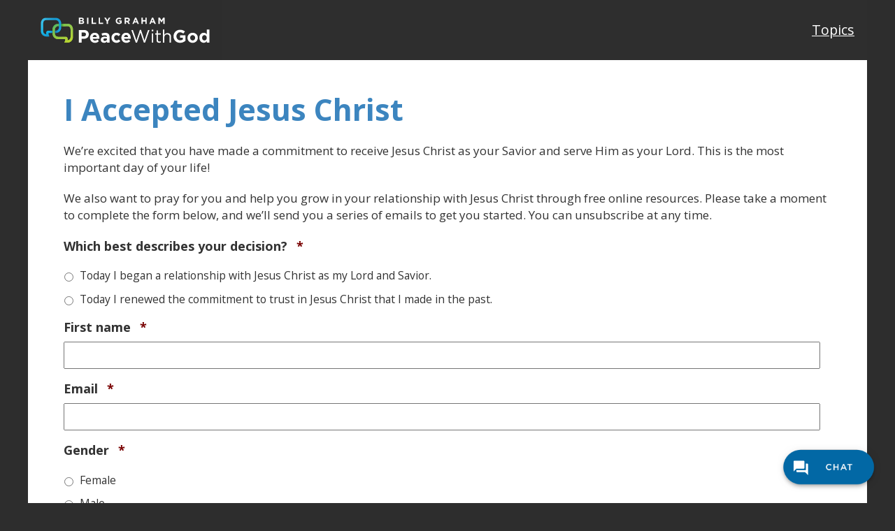

--- FILE ---
content_type: text/javascript
request_url: https://peacewithgod.net/app/plugins/ultimate-social-deux/public/assets/js/min/us.script-min.js?ver=5.0.3
body_size: 2980
content:
jQuery(document).ready(function(){function t(){var t=jQuery(".us_mail_your_name").val(),e=jQuery(".us_mail_url").val(),n=jQuery(".us_mail_your_email").val(),i=jQuery(".us_mail_recipient_email").val(),r=jQuery(".us_mail_message").val(),s=jQuery(".us_mail_captcha").val();jQuery.ajax({type:"POST",url:us_script.ajaxurl,data:{action:"us_send_mail",url:e,your_name:t,your_email:n,recipient_email:i,message:r,captcha:s,nonce:us_script.nonce},success:function(t){var e=jQuery(".us_mail_response"),n=jQuery(".us_mail_form_holder");e.hide().removeClass("alert alert-danger alert-info alert-success"),"ok"===t?(e.fadeIn().addClass("alert alert-success").html(us_script.success),n.html(""),setTimeout(function(){jQuery(".us_modal"),jQuery.magnificPopup.instance.close()},2e3)):e.fadeIn().html(t).addClass("alert alert-danger")},error:function(t,e,n){console.log(n)}})}function e(t,e){if(o[t](e),"ga"in window&&void 0!==window.ga&&"function"==typeof window.ga){var n={google:{site:"GooglePlus",action:"share"},facebook:{site:"Facebook",action:"share"},twitter:{site:"Twitter",action:"tweet"},delicious:{site:"Delicious",action:"add"},stumble:{site:"Stumbleupon",action:"add"},linkedin:{site:"Linkedin",action:"share"},pinterest:{site:"Pinterest",action:"pin"},buffer:{site:"Buffer",action:"share"},reddit:{site:"Reddit",action:"share"},vkontakte:{site:"Vkontakte",action:"share"},print:{site:"Printfriendly",action:"print"},pocket:{site:"Pocket",action:"share"},tumblr:{site:"Tumblr",action:"share"},ok:{site:"Odnoklassniki",action:"share"},weibo:{site:"Weibo",action:"share"},xing:{site:"Xing",action:"share"},managewp:{site:"ManageWP",action:"share"},whatsapp:{site:"WhatsApp",action:"share"},meneame:{site:"Meneame",action:"share"},flipboard:{site:"Flipboard",action:"share"},digg:{site:"Digg",action:"share"}};ga("send","social",n[t].site,n[t].action)}}function n(t,e,n,i){var r=void 0!==window.screenLeft?window.screenLeft:screen.left,s=void 0!==window.screenTop?window.screenTop:screen.top,u=window.innerWidth?window.innerWidth:document.documentElement.clientWidth?document.documentElement.clientWidth:screen.width,o=window.innerHeight?window.innerHeight:document.documentElement.clientHeight?document.documentElement.clientHeight:screen.height,a=u/2-n/2+r,c=o/2-i/2+s,p=window.open(t,e,"scrollbars=yes, width="+n+", height="+i+", top="+c+", left="+a);window.focus&&p.focus()}function i(t,e){"true"===us_script.bitly?jQuery.ajax({url:us_script.ajaxurl,dataType:"json",type:"POST",data:{url:t,action:"us_bitly",nonce:us_script.nonce},async:!1,success:function(n){e("OK"===n.status_txt?n.data.url:t)},error:function(){e(t)}}):e(t)}function r(t,e){for(var n={},i=t.length-1;i>=0;--i)n[t[i]]=t[i];for(var r=e.length-1;r>=0;--r)n[e[r]]=e[r];var s=[];for(var u in n)n.hasOwnProperty(u)&&s.push(n[u]);return s}function s(t){var e=parseFloat(t);return Math.round(t.match(/k/)?1e3*e:t.match(/M/)?1e6*e:t.match(/B/)?1e9*e:t)}function u(t){return t>=1e9?t=(t/1e9).toFixed(1)+"B":t>=1e6?t=(t/1e6).toFixed(1)+"M":t>=1e3&&(t=(t/1e3).toFixed(1)+"k"),t}jQuery(".us_mail_send").on("click",function(){jQuery(".us_mail_response").addClass("alert alert-info").html(us_script.trying),t()}),jQuery(".us_pinterest").find("a").click(function(){var t=jQuery(this).attr("href");return jQuery.magnificPopup.open({items:{src:t},type:"inline",midClick:!0,removalDelay:300,mainClass:"us_pinterest_fade us_wrapper"}),!1}),jQuery(".us_mail").find("a").click(function(){var t=jQuery(this).attr("href");return jQuery.magnificPopup.open({items:{src:t},type:"inline",midClick:!0,removalDelay:300,mainClass:"us_mail_fade us_wrapper"}),!1}),jQuery(".us_more").find("a").click(function(){var t=jQuery(this).attr("href");return jQuery.magnificPopup.open({items:{src:t},type:"inline",midClick:!0,removalDelay:300,mainClass:"us_more_fade us_wrapper"}),!1}),jQuery(".us_love").each(function(){var t=jQuery(this).find(".us_count").text(),e=parseInt(s(t)),n=e+1,i=u(n),r=jQuery(this).parent().data("url");jQuery(this).find("a").one("click",function(){var t={action:"us_love",url:r,nonce:us_script.nonce};return jQuery(this).hasClass("loved")?(alert(us_script.already_loved_message),!1):jQuery.cookie("us_love_count_"+r)?(alert(us_script.already_loved_message),!1):(jQuery.ajax({type:"POST",data:t,url:us_script.ajaxurl,context:this,success:function(t){t?(jQuery(this).addClass("loved"),jQuery(".us_love").each(function(){jQuery(this).parent().data("url")===r&&jQuery(this).find(".us_count").text(i),jQuery.cookie("us_love_count_"+r,"yes",{expires:365})}),jQuery(".us_total").each(function(){if(jQuery(this).parent().data("url")===r){var t=jQuery(this).find(".us_count").text(),e=parseInt(s(t)),n=e+1,i=u(n);jQuery(this).find(".us_count").text(i)}})):alert(us_script.already_loved_message)}}).fail(function(){alert(us_script.error_message)}),!1)})});var o={google:function(t){n("https://plus.google.com/share?url="+encodeURIComponent(t.url),"google",us_script.googleplus_width,us_script.googleplus_height)},facebook:function(t){n("http://www.facebook.com/sharer/sharer.php?u="+encodeURIComponent(t.url)+"&t="+t.text,"facebook",us_script.facebook_width,us_script.facebook_height)},twitter:function(t){i(t.url,function(e){n("https://twitter.com/intent/tweet?text="+encodeURIComponent(t.text)+"&url="+encodeURIComponent(e)+(""!==us_script.tweet_via?"&via="+us_script.tweet_via:""),"twitter",us_script.twitter_width,us_script.twitter_height)})},delicious:function(t){n("http://www.delicious.com/save?v=5&noui&jump=close&url="+encodeURIComponent(t.url)+"&title="+t.text,"delicious",us_script.delicious_width,us_script.delicious_height)},stumble:function(t){n("http://www.stumbleupon.com/badge/?url="+encodeURIComponent(t.url),"stumble",us_script.stumble_width,us_script.stumble_height)},linkedin:function(t){n("https://www.linkedin.com/cws/share?url="+encodeURIComponent(t.url)+"&token=&isFramed=true","linkedin",us_script.linkedin_width,us_script.linkedin_height)},pinterest:function(t){n("http://pinterest.com/pin/create/button/?url="+encodeURIComponent(t.url)+"&media="+encodeURIComponent(t.media)+"&description="+encodeURIComponent(t.text),"pinterest",us_script.pinterest_width,us_script.pinterest_height)},buffer:function(t){i(t.url,function(e){n("http://bufferapp.com/add?url="+encodeURIComponent(e)+"&text="+encodeURIComponent(t.text)+(""!==us_script.tweet_via?"&via="+us_script.tweet_via:"")+"&picture="+encodeURIComponent(t.media),"buffer",us_script.buffer_width,us_script.buffer_height)})},reddit:function(t){n("http://reddit.com/submit?url="+encodeURIComponent(t.url)+"&title="+encodeURIComponent(t.text),"reddit",us_script.reddit_width,us_script.reddit_height)},vkontakte:function(t){n("http://vkontakte.ru/share.php?url="+encodeURIComponent(t.url)+"&title="+encodeURIComponent(t.text)+"&image="+encodeURIComponent(t.media),"vkontakte",us_script.vkontakte_width,us_script.vkontakte_height)},print:function(t){n("http://www.printfriendly.com/print/?url="+encodeURIComponent(t.url),"printfriendly",us_script.printfriendly_width,us_script.printfriendly_height)},pocket:function(t){n("https://getpocket.com/edit.php?url="+encodeURIComponent(t.url),"pocket",us_script.pocket_width,us_script.pocket_height)},tumblr:function(t){n("http://tumblr.com/share?s=&v=3&u="+encodeURIComponent(t.url)+"&t="+encodeURIComponent(t.text),"tumblr",us_script.tumblr_width,us_script.tumblr_height)},flipboard:function(t){n("https://share.flipboard.com/bookmarklet/popout?url="+encodeURIComponent(t.url)+"&title="+encodeURIComponent(t.text),"flipboard",us_script.flipboard_width,us_script.flipboard_height)},ok:function(t){n("http://www.odnoklassniki.ru/dk?st.cmd=addShare&st.s=1&st._surl="+encodeURIComponent(t.url)+"&title="+encodeURIComponent(t.text),"ok",us_script.ok_width,us_script.ok_height)},weibo:function(t){n("http://service.weibo.com/share/share.php?url="+encodeURIComponent(t.url)+"&title="+encodeURIComponent(t.text),"weibo",us_script.weibo_width,us_script.weibo_height)},xing:function(t){n("https://www.xing.com/social_plugins/share?h=1&url="+encodeURIComponent(t.url)+"&title="+encodeURIComponent(t.text),"xing",us_script.xing_width,us_script.xing_height)},managewp:function(t){n("http://managewp.org/share/form?url="+encodeURIComponent(t.url)+"&title="+encodeURIComponent(t.text),"managewp",us_script.managewp_width,us_script.managewp_height)},whatsapp:function(t){n("whatsapp://send?text="+encodeURIComponent(t.url)+" "+encodeURIComponent(t.text),"whatsapp",us_script.whatsapp_width,us_script.whatsapp_height)},meneame:function(t){n("http://www.meneame.net/submit.php?url="+encodeURIComponent(t.url)+"&title="+encodeURIComponent(t.text),"meneame",us_script.meneame_width,us_script.meneame_height)},digg:function(t){n("http://digg.com/submit?url="+encodeURIComponent(t.url)+"&title="+encodeURIComponent(t.text),"digg",us_script.digg_width,us_script.digg_height)}},a=[];jQuery(".us_button").each(function(){jQuery(this).hasClass("us_native")&&jQuery(this).mouseover(function(){us_native.load(this)});var t=jQuery(this).attr("class").split(" "),n=t[0].substring(3);"comments"!==n&&"love"!==n&&"pinterest"!==n&&"more"!==n&&(jQuery(this).find("a").one("click",function(){var t=jQuery(this).parent().parent().data("url"),e=jQuery(this).find(".us_count").text(),i=parseInt(s(e)),r=i+1,o=u(r);return jQuery(".us_"+n).each(function(){jQuery(this).hasClass("us_no_count")||jQuery(this).parent().data("url")!==t||jQuery(this).find(".us_count").text(o)}),jQuery(this).parent().hasClass("us_no_count")||jQuery(".us_total").each(function(){if(jQuery(this).parent().data("url")===t){var e=jQuery(this).find(".us_count").text(),n=parseInt(s(e)),i=n+1,r=u(i);jQuery(this).find(".us_count").text(r)}}),!1}),jQuery(this).find("a").on("click",function(){var t=jQuery(this).parent().parent().data("url"),i=jQuery(this).parent().parent().data("text"),r=jQuery(this).parent().data("media");return a.url=t,a.text=i,r&&(a.media=r),"comments"!==n&&"love"!==n&&"more"!==n?(e(n,a),!1):void 0}))});var c=[];jQuery(".us_pinterest_image_holder").each(function(){var t=jQuery(this).parent().parent().data("url"),n=jQuery(this).parent().parent().data("text");jQuery(this).find("a").one("click",function(){return jQuery(".us_pinterest").each(function(){var e=jQuery(this).find(".us_count").text(),n=parseInt(s(e)),i=n+1,r=u(i);jQuery(this).hasClass("us_no_count")||jQuery(this).parent().data("url")!==t||jQuery(this).find(".us_count").text(r)}),jQuery(this).parent().hasClass("us_no_count")||jQuery(".us_total").each(function(){if(jQuery(this).parent().data("url")===t){var e=jQuery(this).find(".us_count").text(),n=parseInt(s(e)),i=n+1,r=u(i);jQuery(this).find(".us_count").text(r)}}),!1}),jQuery(this).find("a").on("click",function(){var i=jQuery(this).find("img").attr("src");return c.url=t,c.text=n,c.media=i,e("pinterest",c),!1})});var p=[],l={},d={};jQuery(".us_share_buttons").each(function(){if(jQuery(this).data("ajaxnetworks")){var t=jQuery(this).data("ajaxnetworks"),e=t.split(","),n=jQuery(this).data("url");if(t)if(n in d)for(var i in p)n===p[i].url&&(p[i].networks=r(p[i].networks,e));else d[n]=[],p.push({url:n,networks:e})}}),l.urls=p,l.urls.length>0&&jQuery.ajax({type:"POST",url:us_script.ajaxurl,data:"action=us_counts&nonce="+us_script.nonce+"&args="+JSON.stringify(l),success:function(t){if(t)for(var e in t)t.hasOwnProperty(e)&&jQuery(".us_share_buttons").each(function(){var n=jQuery(this).data("url");jQuery(this).find(".us_button").each(function(){var i=jQuery(this).attr("class").split(" ");i[0].substring(3)in t[e]&&n===e&&jQuery(this).find(".us_count").html(u(t[e][i[0].substring(3)].count))})})}});var l={},h="";jQuery(".us_fan_count_wrapper").each(function(){jQuery(this).data("ajaxnetworks")&&(h=h?h+","+jQuery(this).data("ajaxnetworks"):jQuery(this).data("ajaxnetworks")),jQuery(".us_fan_count_desc").fitText(.7),jQuery(".us_fan_count_holder").fitText(.5),jQuery(".us_fan_count_icon_holder").fitText(.4)}),l.networks=h,l.networks.length>0&&jQuery.ajax({type:"POST",url:us_script.ajaxurl,data:"action=us_fan_counts&nonce="+us_script.nonce+"&args="+JSON.stringify(l),success:function(t){t&&jQuery(".us_fan_count_wrapper").each(function(){jQuery(this).find(".us_fan_count").each(function(){var e=jQuery(this).data("network");e in t&&jQuery(this).find(".us_fan_count_holder").html(u(t[e].count))})})}})});

--- FILE ---
content_type: text/javascript
request_url: https://peacewithgod.net/app/themes/steps2peace/jquery.persist.js
body_size: 1398
content:
// JavaScript Document
(function($){
	var Settings={
		selector: 'body',
		formOpts: {
			collect: [],
			doForms: true,
			isHidden: true
		}
	},
	
	Data={
			
	},
	
	Methods={
		init: function(options){
			$.extend(Settings,options);
			Data = get_params(Settings.collect);
			console.log({Data:Data});
			if(Data.length < 1) return true;
			$(Settings.selector+' a').each(function(ind,el){
				if($(this).attr('href'))
					fix_url($(this),'href');			
			});
			if(Settings.formOpts.doForms){
				$(Settings.selector+' form').each(function(ind,el){
					if($(this).attr('action'))
						for(var x in Data)
							$(this).append('<input type="'+(Settings.formOpts.isHidden ? 'hidden' : 'text')+'" name="'+x+'" id="'+x+'" value="'+Data[x]+'" />');
				});
			}
		}
	},
	
	url_to_object=function(url){
		if(/^(\#|javascript)/i.test(url))return false;
		return (url.split(':').length > 1) ? new absoluteUrl(url) : new relativeUrl(url);
	},
	
	absoluteUrl=function(url){
			var $this = this,
					original = url,
					a = url.split(':'),
					root = a.pop(),
					h = a.join(':'),
					b = root.split('#',2),
					hash = b.length > 1 ? b.pop() : false,
					c = b.shift(),
					d = c.split('?',2),
					qry = (d.length > 1) ? strToObj(d.pop()) : {},
					e = d.shift(),
					f = /^[\/]+/.test(e) ? e.match(/^([\/]+)/i).pop() : '',
					g = f.length > 0 ? e.substr(f.length).split('/') : e.split('/'),
					prot = h+f,
					host = g.shift(),
					path = g.length > 0 ? g.join('/') : false;
			
			this.orig = original;
			this.absolute = true;
			this.protocol = prot=='http//'
				? 'http://'
				:	(
						prot=='https//'
							? 'https://'
							: prot
				);
			this.hash = hash;
			this.query = qry;
			this.host = host;
			this.path = path;
			this.change;
			
			this.set = function(obj){for(var x in obj){this.query[x] = obj[x];}; this.change = this.echo(); return true;}
			this.echo = function(){return this.protocol + this.host + (this.path ? '/'+this.path : '') + (this.query=={} ? '' : '?'+objToStr(this.query)) + (this.hash ? '#'+this.hash : '');}
	},
	
	relativeUrl=function(url){
			var $this = this,
					original = url,
					a = url.split('#'),
					hash = a.length > 1 ? a.pop() : false,
					b = a.shift(),
					c = b.split('?'),
					qry = c.length > 1 ? strToObj(c.pop()) : {},
					path = c.shift();					
					
			this.orig = original;
			this.absolute = false;
			this.hash = hash;
			this.query = qry;
			this.path = path;
			this.change;
			
			this.set = function(obj){for(var x in obj){this.query[x] = obj[x];}; this.change = this.echo(); return true;}
			this.echo = function(){return this.path + (this.query=={} ? '' : '?'+objToStr(this.query)) + (this.hash ? '#'+this.hash : '');}
	},
	
	objToStr=function(a){
		var b=[];
		for(var c in a){
			b.push(c+"="+a[c]);
		}
		return b.join("&");
	},
	
	strToObj=function(str){
		if(!typeof str==='string'||str=='') return{};
		str=str.replace('&amp;','&');
		var a=str.split('&'), obj={},	l=a.length;
		for(var i=0; i<l; i++){
			var parts=a[i].split('=');
			obj[parts[0]]=parts[1];
		}return obj;
	},
	
	fix_url=function(obj,att){
		att = att === undefined ? 'href' : att;
		if(obj.attr(att)){
			var	asObj = url_to_object(obj.attr(att));
			if(asObj){
				asObj.set(Data);
				obj.attr(att,asObj.echo());
			}
		}	
	}
	
	trim = function(x){return x.replace(/^\s+|\s+$/g,"");},
	
	get_params = function(x){
		var F=function(a){
			a=a.replace(/[\[]/,"\\[").replace(/[\]]/,"\\]");
			var b="[\\?&]"+a+"=([^&#]*)",
					c=new RegExp(b),
					d=c.exec(window.location.href);
			return d==null
				? ''
				: decodeURIComponent(d[1].replace(/\+/g," "))
		};
		
		if(typeof x==='string') return F(x);
		if(x instanceof Array){
			var b,c,d={};
			while(x.length>0){
				b=x.shift();
				c=F(b);
				if(!c==''){
					d[b]=c;
				}
			};
			return d;			
		}
	};
		
	jQuery.fn.persist=function(method){
		return (Methods[method])
			?	Methods[method].apply(this,Array.prototype.slice.call(arguments,1))
			:	((typeof method==='object'||!method) ? Methods.init.apply(this,arguments) : false);
	};
})(window.jQuery);